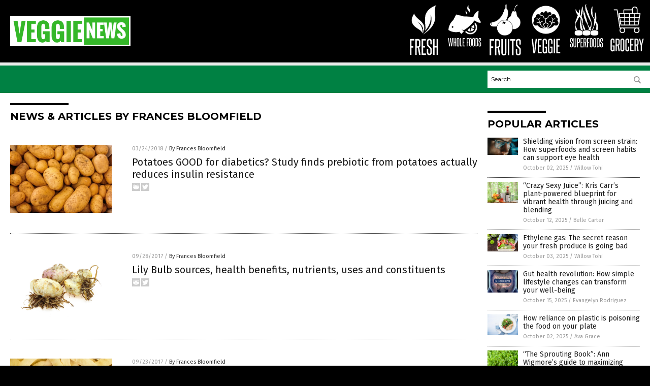

--- FILE ---
content_type: text/html
request_url: https://www.veggie.news/author/francesb/
body_size: 6827
content:

<!DOCTYPE html PUBLIC "-//W3C//DTD XHTML 1.0 Transitional//EN" "http://www.w3.org/TR/xhtml1/DTD/xhtml1-transitional.dtd">
<html xmlns="http://www.w3.org/1999/xhtml" dir="ltr" lang="en-US" xmlns:x2="http://www.w3.org/2002/06/xhtml2" xmlns:fb="http://www.facebook.com/2008/fbml">
<head><base href="/">
<title>Veggie News | Natural Health News &amp; Self-Reliance</title>

<meta name="title" content="Veggie News" />
<meta name="description" content="Veggie News | Natural Health News &amp; Self-Reliance">
<meta name="keywords" content="veggies, vegetables, nutrition, diet, superfoods, natural health, natural cures">
<meta name="news_keywords" content="veggies, vegetables, nutrition, diet, superfoods, natural health, natural cures">

<!-- ///////////////////////////////////////////////////////////////////////////// -->

<meta http-equiv="Content-Type" content="text/html; charset=UTF-8" />
<meta id="viewport" name="viewport" content="width=device-width, initial-scale=1.0, shrink-to-fit=yes" />
<meta property="og:title" content="Veggie News | Natural Health News &amp; Self-Reliance" />
<meta property="og:type" content="website" />
<meta property="og:url" content="https://www.veggie.news/author/francesb" />
<meta property="og:site_name" content="Veggie News" />
<meta property="og:description" content="Veggie News | Natural Health News &amp; Self-Reliance" />
<meta property="og:image" content="https://www.veggie.news/images/SocialImage.jpg"/>

<link href="wp-content/themes/NTTheme/images/Newstarget-fav.png" type="image/x-icon" rel="icon" />
<link href="wp-content/themes/NTTheme/images/Newstarget-fav.png" type="image/x-icon" rel="shortcut icon" />
<link href="wp-content/themes/NTTheme/images/apple-touch-icon.png" rel="apple-touch-icon" />
<link href="wp-content/themes/NTTheme/images/apple-touch-icon-76x76.png" rel="apple-touch-icon" sizes="76x76" />
<link href="wp-content/themes/NTTheme/images/apple-touch-icon-120x120.png" rel="apple-touch-icon" sizes="120x120" />
<link href="wp-content/themes/NTTheme/images/apple-touch-icon-152x152.png" rel="apple-touch-icon" sizes="152x152" />
<link href="wp-content/themes/NTTheme/images/apple-touch-icon-180x180.png" rel="apple-touch-icon" sizes="180x180" />
<link href="wp-content/themes/NTTheme/images/icon-hires.png" rel="icon" sizes="192x192" />

<meta http-equiv="Content-Type" content="text/html; charset=UTF-8" />
<meta id="viewport" name="viewport" content="width=device-width, initial-scale=1.0, shrink-to-fit=yes" />

<link href="https://fonts.googleapis.com/css?family=Montserrat:400,700,900|Roboto:400,700,900|Fira+Sans:400,700,900" rel="stylesheet">

<link href="wp-content/themes/NTTheme/css/News.css" rel="stylesheet" type="text/css" />

<script src="https://code.jquery.com/jquery-latest.js"></script>

<script src="wp-content/themes/NTTheme/js/BacktoTop.js"></script>
<!--<script src="wp-content/themes/NTTheme/js/DateCheck.js"></script>-->
<script src="wp-content/themes/NTTheme/js/PageLoad.js"></script>
<script src="wp-content/themes/NTTheme/js/Social.js"></script>
<script src="wp-content/themes/NTTheme/js/Sticky.js"></script>
<script src="wp-content/themes/NTTheme/js/Vimeo.js"></script>

<script src="Javascripts/Abigail.js"></script>

<script type='text/javascript' src='https://player.vimeo.com/api/player.js?ver=4.7.3'></script>

<script src="https://www.alternativenews.com/Javascripts/RecentHeadlines.js" charset="utf-8"></script>

<link rel="stylesheet" href="wp-content/themes/NTTheme/css/HerbsNews.css" id="custom-structure-override"/>

		<style type="text/css">
			.slide-excerpt { width: 50%; }
			.slide-excerpt { bottom: 0; }
			.slide-excerpt { right: 0; }
			.flexslider { max-width: 920px; max-height: 400px; }
			.slide-image { max-height: 400px; } 
		</style>
		<style type="text/css"> 
			@media only screen 
			and (min-device-width : 320px) 
			and (max-device-width : 480px) {
				.slide-excerpt { display: none !important; }
			}			 
		</style> <link rel='dns-prefetch' href='//ajax.googleapis.com' />
<link rel='dns-prefetch' href='//use.fontawesome.com' />
<link rel='dns-prefetch' href='//s.w.org' />
<link rel="canonical" href="author/francesb" />
<link rel='stylesheet' id='easy-facebook-likebox-plugin-styles-css'  href='wp-content/plugins/easy-facebook-likebox/public/assets/css/public.css?ver=4.3.0' type='text/css' media='all' />
<link rel='stylesheet' id='easy-facebook-likebox-popup-styles-css'  href='wp-content/plugins/easy-facebook-likebox/public/assets/popup/magnific-popup.css?ver=4.3.0' type='text/css' media='all' />
<link rel='stylesheet' id='sites_render-frontend-css'  href='wp-content/plugins/sites-render-plugin/assets/css/frontend.css?ver=1.0.0' type='text/css' media='all' />
<link rel='stylesheet' id='prefix-style-css'  href='wp-content/plugins/vps/style.css?ver=4.7.3' type='text/css' media='all' />
<link rel='stylesheet' id='scienceplugin-frontend-css'  href='wp-content/plugins/scienceplugin/assets/css/frontend.css?ver=1.0.0' type='text/css' media='all' />
<link rel='stylesheet' id='kamn-css-easy-twitter-feed-widget-css'  href='wp-content/plugins/easy-twitter-feed-widget/easy-twitter-feed-widget.css?ver=4.7.3' type='text/css' media='all' />
<link rel='stylesheet' id='screen-style-css'  href='wp-content/themes/genesis/css/screen.css?ver=1' type='text/css' media='all' />
<link rel='stylesheet' id='A2A_SHARE_SAVE-css'  href='wp-content/plugins/add-to-any/addtoany.min.css?ver=1.13' type='text/css' media='all' />
<link rel='stylesheet' id='slider_styles-css'  href='wp-content/plugins/genesis-responsive-slider/style.css?ver=0.9.2' type='text/css' media='all' />
<script type='text/javascript' src='https://ajax.googleapis.com/ajax/libs/jquery/1.11.3/jquery.min.js?ver=4.7.3'></script>
<script type='text/javascript' src='wp-content/plugins/add-to-any/addtoany.min.js?ver=1.0'></script>
<script type='text/javascript' src='wp-content/plugins/easy-facebook-likebox/public/assets/popup/jquery.magnific-popup.min.js?ver=4.3.0'></script>
<script type='text/javascript' src='wp-content/plugins/easy-facebook-likebox/public/assets/js/jquery.cookie.js?ver=4.3.0'></script>
<script type='text/javascript' src='wp-content/plugins/easy-facebook-likebox/public/assets/js/public.js?ver=4.3.0'></script>
<script type='text/javascript' src='wp-content/plugins/sites-render-plugin/assets/js/frontend.min.js?ver=1.0.0'></script>
<script type='text/javascript'>
/* <![CDATA[ */
var cssTarget = "img.";
/* ]]> */
</script>
<script type='text/javascript' src='wp-content/plugins/svg-support/js/min/svg-inline-min.js?ver=1.0.0'></script>
<script type='text/javascript' src='wp-content/plugins/scienceplugin/assets/js/frontend.min.js?ver=1.0.0'></script>
<script type='text/javascript' src='wp-content/themes/genesis/js/customscript.js?ver=1'></script>
<link rel='https://api.w.org/' href='wp-json/' />

<script type="text/javascript">
var a2a_config=a2a_config||{};a2a_config.callbacks=a2a_config.callbacks||[];a2a_config.templates=a2a_config.templates||{};
</script>
<script type="text/javascript" src="https://static.addtoany.com/menu/page.js" async="async"></script>
<script type="text/javascript">
var _gaq = _gaq || [];
_gaq.push(['_setAccount', '']);
_gaq.push(['_trackPageview']);
(function() {
var ga = document.createElement('script'); ga.type = 'text/javascript'; ga.async = true;
ga.src = ('https:' == document.location.protocol ? 'https://ssl' : 'http://www') + '.google-analytics.com/ga.js';
var s = document.getElementsByTagName('script')[0]; s.parentNode.insertBefore(ga, s);
})();
</script>
<!-- Piwik -->
<script type="text/javascript">
  var _paq = _paq || [];
  _paq.push(["setDomains", ["*.Veggie.news"]]);
  _paq.push(['trackPageView']);
  _paq.push(['enableLinkTracking']);
  (function() {
    var u="//analytics.distributednews.com/piwik/";
    _paq.push(['setTrackerUrl', u+'piwik.php']);
    _paq.push(['setSiteId', '147']);
    var d=document, g=d.createElement('script'), s=d.getElementsByTagName('script')[0];
    g.type='text/javascript'; g.async=true; g.defer=true; g.src=u+'piwik.js'; s.parentNode.insertBefore(g,s);
  })();
</script>
<noscript><p><img src="//analytics.distributednews.com/piwik/piwik.php?idsite=147" style="border:0;" alt="" /></p></noscript>
<!-- End Piwik Code --><link rel="Shortcut Icon" href="wp-content/plugins/genesis-favicon-uploader/favicons/favicon-162.ico" type="image/x-icon" />
<link rel="pingback" href="xmlrpc.php" />
<script src="https://www.veggie.news/Javascripts/SBA-WP-13.js"></script>
<!--[if lt IE 9]><script src="//html5shiv.googlecode.com/svn/trunk/html5.js"></script><![endif]-->
<style>/* main backgrounds */	
body {	
	background-image: url();
	background: #000000;    
}	
	
#mh-wrapper {	
	background-image: url();
}	
	
/* recent article list background */	
.widget-list li:hover, .sb-widget ul > .page_item:hover  {	
background: none !important;	
padding-left: 10px !important;	
}	
	
/* top header background */	
.header-sub {	
	background: #e0e0e0;
}	
	
/* light widget title sections */	
.widget-title {	
	background: #353a41;
}	
	
/* background of buttons and dark portion of widget titles */	
.widget-title span, input[type=submit], .ticker-title, .button span {	
	background: #040911;
}	
	
/* top menu elements when hovered */	
.main-nav li:hover {	
	background: #1e2c71;
}	
	
/* hyperlinks when hovered */	
a:hover {	
	color: #16445e;
}	
	
/* hyperlinks */	
.entry-content a {	
	color: #000000;
}	
	
/* read more */	
.more-link {	
	color: #521d1d;
}	
	
/* meta data font color */	
.entry-meta .entry-meta-author, .entry-meta a {	
	color: #000000;
}	
	
/* newsletter alignment */	
#newslettertitle {	
	text-align: right;
}	
	
/* all fonts formatting */	
	
/*.content-lead-title a, .entry-title a, .entry-content p, .content-lead-excerpt p, .entry-meta a, .entry-meta-date, .content-grid-title a, .rp-widget-item a, .page_item a, #subscribeemail-bottom, .ticker-item a {	
	color: #ffffff;
}*/	
	
/*------------------- standard fixes --------------------*/	
/*header top*/	
.header-top {	
	display: none;
}	
	
/*header ad*/	
#text-2 {	
	margin-top: 25px;
}	
	
/*make main picture fill its container*/	
div.content-lead-thumb a img {	
	height:auto;
  	width: 775px;
  	overflow-y: hidden;
}	
	
.entry-thumbnail img {
	height:auto;
  	width: 775px;
    overflow-y: hidden;
}	
	
/* footer */	
.mh-footer, .footer-bottom {	
	background: rgba(0, 0, 0, 0.001);
}	
	
.site-footer .wrap, .mh-footer > div:first-child {	
	display: none;
}	
	
.copyright-wrap {	
	text-align: center;
	color: #000000;
	margin: auto;
	float: none;
}	
	
.copyright {	
	text-align: center;
	margin: auto;
	font-size: 12px;
	color: #ffffff;
	background: #000000;
	width: 200px;
	border-radius: 10px;
}	
	
#mh-wrapper {	
	border-radius: 0px 0px 15px 15px;
}	
	</style>

</head>

<body>

<div class="Page">

<div class="Layer1"></div>
<div class="Layer2">

<!-- ///////////////////////////////////////////////////////////////////////////// -->

<!-- MASTHEAD -->

<div class="MastheadContainer">
<div class="Masthead">
<div class="ButtonMenu"></div>

<div class="Logo"><a href="/" itemprop="url" title="Frances Bloomfield">
<img border='0' src='wp-content/uploads/sites/162/2017/09/cropped-logo-green.png'></a></div>

<div class="Topics">
<div class="Icons">



<div class="Icon2" style="float:right">
 <div style="width:70px;border:0px solid red;">
  <center>
  <a href="http://www.grocery.news/" target="_blank" rel="nofollow"><img width="70px" style="" src="wp-content/themes/NTTheme/images/icon50_icon.png" /></a>
  </center>
 </div>
 <div style="align:center;width:70px;border:0px solid red">
  <center>
  <a href="Grocery.news.png" target="_blank" rel="nofollow"><img width="70px" src="wp-content/themes/NTTheme/images/icon50_text.svg" /></a>
  </center>
 </div>
</div>
<div class="Icon2" style="float:right">
 <div style="width:70px;border:0px solid red;">
  <center>
  <a href="http://www.superfoods.news/" target="_blank" rel="nofollow"><img width="70px" style="" src="wp-content/themes/NTTheme/images/icon65_icon.png" /></a>
  </center>
 </div>
 <div style="align:center;width:70px;border:0px solid red">
  <center>
  <a href="Superfoods.news.png" target="_blank" rel="nofollow"><img width="70px" src="wp-content/themes/NTTheme/images/icon65_text.svg" /></a>
  </center>
 </div>
</div>
<div class="Icon2" style="float:right">
 <div style="width:70px;border:0px solid red;">
  <center>
  <a href="https://www.veggie.news/" target="_blank" rel="nofollow"><img width="70px" style="" src="wp-content/themes/NTTheme/images/icon64_icon.png" /></a>
  </center>
 </div>
 <div style="align:center;width:70px;border:0px solid red">
  <center>
  <a href="Veggie.news.png" target="_blank" rel="nofollow"><img width="70px" src="wp-content/themes/NTTheme/images/icon64_text.svg" /></a>
  </center>
 </div>
</div>
<div class="Icon2" style="float:right">
 <div style="width:70px;border:0px solid red;">
  <center>
  <a href="http://www.fruits.news/" target="_blank" rel="nofollow"><img width="70px" style="" src="wp-content/themes/NTTheme/images/icon63_icon.png" /></a>
  </center>
 </div>
 <div style="align:center;width:70px;border:0px solid red">
  <center>
  <a href="Fruits.news.png" target="_blank" rel="nofollow"><img width="70px" src="wp-content/themes/NTTheme/images/icon63_text.svg" /></a>
  </center>
 </div>
</div>
<div class="Icon2" style="float:right">
 <div style="width:70px;border:0px solid red;">
  <center>
  <a href="http://www.wholefoods.news/" target="_blank" rel="nofollow"><img width="70px" style="" src="wp-content/themes/NTTheme/images/icon62_icon.png" /></a>
  </center>
 </div>
 <div style="align:center;width:70px;border:0px solid red">
  <center>
  <a href="WholeFoods.news.png" target="_blank" rel="nofollow"><img width="70px" src="wp-content/themes/NTTheme/images/icon62_text.svg" /></a>
  </center>
 </div>
</div>
<div class="Icon2" style="float:right">
 <div style="width:70px;border:0px solid red;">
  <center>
  <a href="http://www.fresh.news/" target="_blank" rel="nofollow"><img width="70px" style="" src="wp-content/themes/NTTheme/images/icon61_icon.png" /></a>
  </center>
 </div>
 <div style="align:center;width:70px;border:0px solid red">
  <center>
  <a href="Fresh.news.png" target="_blank" rel="nofollow"><img width="70px" src="wp-content/themes/NTTheme/images/icon61_text.svg" /></a>
  </center>
 </div>
</div>

</div>
</div>

<div class="ButtonTopics"></div>

</div>
</div>

<div class="UnderNavigationContainer">
</div>

<div class="NavigationContainer">
<div class="Navigation">
<div class="Menu">



</div>

<div class="Search">
<form name="GoodGopherSearch" id="GoodGopherSearch" method="GET" action="https://www.goodgopher.com/SearchResults.asp" target="_blank">

<div class="SearchBox">
<div><input type="text" value="Search" name="query" id="query"></div>
<div><input name="" type="image" src="wp-content/themes/NTTheme/images/Submit-Search.svg" title="Search"/></div>
</div>

<input type="hidden" name="pr" value="NT">
</form>
</div>
</div>
</div>

<!-- ///////////////////////////////////////////////////////////////////////////// -->

<div class="Container">
<div class="Index">

<div class="Index1">
<div class="Sticky1">
<div class="SectionHead">News &amp; Articles By Frances Bloomfield</div>


<div class="PostsAll">

<div class="Post">
<div class="Pic">
<a href="2018-03-24-potatoes-good-for-diabetics-study-finds-prebiotic-from-potatoes-actually-reduces-insulin-resistance.html"><img border="0" src="wp-content/uploads/sites/162/2017/03/potatoes-411975_960_720.jpg"></a>
</div>
<div class="Text">
<div class="Info"><span class="Date">03/24/2018</span> / <span class="Author"><a href="author/francesb">By Frances Bloomfield</a></span></div>
<div class="Title"><a href="2018-03-24-potatoes-good-for-diabetics-study-finds-prebiotic-from-potatoes-actually-reduces-insulin-resistance.html">Potatoes GOOD for diabetics? Study finds prebiotic from potatoes actually reduces insulin resistance</a></div>
<div class="Description"><a href="2018-03-24-potatoes-good-for-diabetics-study-finds-prebiotic-from-potatoes-actually-reduces-insulin-resistance.html">Diabetics and pre-diabetics are often told to avoid potatoes due to being relatively high on the glycemic index (GI). But, as a new study demonstrated, potatoes may actually be more beneficial than detrimental. MSPrebiotic, a natural, digestion-resistant starch made from potato (Solanum tuberosum) extract was found to have a positive impact on gut microbiota and [&hellip;]</a></div>
<div class="Social"></div>
</div>
</div>
<div class="Post">
<div class="Pic">
<a href="2017-09-28-lily-bulb-sources-health-benefits-nutrients-uses-and-constituents.html"><img border="0" src="wp-content/uploads/sites/162/2017/09/lily-bulb-1.jpg"></a>
</div>
<div class="Text">
<div class="Info"><span class="Date">09/28/2017</span> / <span class="Author"><a href="author/francesb">By Frances Bloomfield</a></span></div>
<div class="Title"><a href="2017-09-28-lily-bulb-sources-health-benefits-nutrients-uses-and-constituents.html">Lily Bulb sources, health benefits, nutrients, uses and constituents</a></div>
<div class="Description"><a href="2017-09-28-lily-bulb-sources-health-benefits-nutrients-uses-and-constituents.html">Lily bulbs are the fleshy, underground buds that act as the food reserve for lilies, which are herbaceous, flowering plants that are found and cultivated in numerous countries around the world. The bulbs of these plants are often used in herbal remedies, most notably in traditional Chinese medicine where they&#8217;re called “bai he”. In this [&hellip;]</a></div>
<div class="Social"></div>
</div>
</div>
<div class="Post">
<div class="Pic">
<a href="2017-09-23-mesquite-sources-health-benefits-nutrients-uses-and-constituents.html"><img border="0" src="wp-content/uploads/sites/162/2017/09/Mesquite.jpg"></a>
</div>
<div class="Text">
<div class="Info"><span class="Date">09/23/2017</span> / <span class="Author"><a href="author/francesb">By Frances Bloomfield</a></span></div>
<div class="Title"><a href="2017-09-23-mesquite-sources-health-benefits-nutrients-uses-and-constituents.html">Mesquite &#8211; sources, health benefits, nutrients, uses and constituents</a></div>
<div class="Description"><a href="2017-09-23-mesquite-sources-health-benefits-nutrients-uses-and-constituents.html">Mesquite, also known as Prosopis, is the common name for a genus of small leguminous trees native to the southwestern United States and Mexico. These shrubs were highly valued by Native Americans for their practical, medicinal, and culinary uses, particularly those residing in arid climates. Nearly all parts of the mesquite were utilized for a [&hellip;]</a></div>
<div class="Social"></div>
</div>
</div>
<div class="Post">
<div class="Pic">
<a href="2017-08-29-corn-silk-sources-health-benefits-nutrients-uses-and-constituents-at-naturalpedia-com.html"><img border="0" src="wp-content/uploads/sites/162/2017/08/Isolated-Corn-Vegetable-Husk.jpg"></a>
</div>
<div class="Text">
<div class="Info"><span class="Date">08/29/2017</span> / <span class="Author"><a href="author/francesb">By Frances Bloomfield</a></span></div>
<div class="Title"><a href="2017-08-29-corn-silk-sources-health-benefits-nutrients-uses-and-constituents-at-naturalpedia-com.html">Corn Silk &#8211; sources, health benefits, nutrients, uses and constituents at NaturalPedia.com</a></div>
<div class="Description"><a href="2017-08-29-corn-silk-sources-health-benefits-nutrients-uses-and-constituents-at-naturalpedia-com.html">Corn silk is the tuft of shiny, golden-green, threadlike fibers on ears of corn (Zea mays), the purpose of which is to aid in the process of reproduction. The corn silk that juts out of the husk catches pollen transports it to the cob in order to pollinate the corn kernels. For many people who regularly [&hellip;]</a></div>
<div class="Social"></div>
</div>
</div>
<div class="Post">
<div class="Pic">
<a href="2017-08-28-walnuts-found-to-satiate-appetite-and-give-you-a-feeling-of-fullness.html"><img border="0" src="wp-content/uploads/sites/162/2018/08/Walnuts-Nuts-Health-Snack-Food-Raw.jpg"></a>
</div>
<div class="Text">
<div class="Info"><span class="Date">08/28/2017</span> / <span class="Author"><a href="author/francesb">By Frances Bloomfield</a></span></div>
<div class="Title"><a href="2017-08-28-walnuts-found-to-satiate-appetite-and-give-you-a-feeling-of-fullness.html">Walnuts found to satiate appetite and give you a feeling of &#8220;fullness&#8221;</a></div>
<div class="Description"><a href="2017-08-28-walnuts-found-to-satiate-appetite-and-give-you-a-feeling-of-fullness.html">Walnuts are healthy snacks linked to a bevy of health benefits, and a recent study has found another one. Researchers from Beth Israel Deaconess Medical Center claim that eating walnuts can lead to reduced food cravings, as well as increased feelings of fullness. According to ScienceDaily.com, they found that the consumption of walnuts was associated [&hellip;]</a></div>
<div class="Social"></div>
</div>
</div>
<div class="Post">
<div class="Pic">
<a href="2017-08-21-food-propaganda-claims-chips-are-better-for-you-than-an-avocado.html"><img border="0" src="wp-content/uploads/sites/162/2018/08/chips.png"></a>
</div>
<div class="Text">
<div class="Info"><span class="Date">08/21/2017</span> / <span class="Author"><a href="author/francesb">By Frances Bloomfield</a></span></div>
<div class="Title"><a href="2017-08-21-food-propaganda-claims-chips-are-better-for-you-than-an-avocado.html">Mainstream media food propaganda claims CHIPS are better for you than an avocado</a></div>
<div class="Description"><a href="2017-08-21-food-propaganda-claims-chips-are-better-for-you-than-an-avocado.html">If there&#8217;s one nutrient that we need to consume on a daily basis, it&#8217;s protein. Not only does protein help us maintain and build up muscle mass, it curbs hunger and makes us less likely to snack in-between meals. Obtaining protein is commonly associated with meat consumption, but eating too much meat can have ill-effects [&hellip;]</a></div>
<div class="Social"></div>
</div>
</div>
<div class="Post">
<div class="Pic">
<a href="2017-08-15-baby-corn-sources-health-benefits-nutrients-uses-and-constituents-at-naturalpedia-com.html"><img border="0" src="wp-content/uploads/sites/162/2017/08/Baby-Corn-1.jpg"></a>
</div>
<div class="Text">
<div class="Info"><span class="Date">08/15/2017</span> / <span class="Author"><a href="author/francesb">By Frances Bloomfield</a></span></div>
<div class="Title"><a href="2017-08-15-baby-corn-sources-health-benefits-nutrients-uses-and-constituents-at-naturalpedia-com.html">Baby Corn &#8211; sources, health benefits, nutrients, uses and constituents at NaturalPedia.com</a></div>
<div class="Description"><a href="2017-08-15-baby-corn-sources-health-benefits-nutrients-uses-and-constituents-at-naturalpedia-com.html">Baby corn, also known as cornlettes, is immature ear of corn picked before it has fully matured. This cereal grain is a common sight in Asian cuisine due to it being used in stir fries and noodle dishes, but has worked it way westwards. Unlike mature corn which is a starchy, carbohydrate-heavy vegetable, the nutritional [&hellip;]</a></div>
<div class="Social"></div>
</div>
</div>
<div class="Post">
<div class="Pic">
<a href="2017-08-03-chinese-cabbage-sources-health-benefits-nutrients-uses-and-constituents-at-naturalpedia-com.html"><img border="0" src="wp-content/uploads/sites/162/2017/08/Chinese-Cabbage-1.jpg"></a>
</div>
<div class="Text">
<div class="Info"><span class="Date">08/03/2017</span> / <span class="Author"><a href="author/francesb">By Frances Bloomfield</a></span></div>
<div class="Title"><a href="2017-08-03-chinese-cabbage-sources-health-benefits-nutrients-uses-and-constituents-at-naturalpedia-com.html">Chinese Cabbage &#8211; sources, health benefits, nutrients, uses and constituents at NaturalPedia.com</a></div>
<div class="Description"><a href="2017-08-03-chinese-cabbage-sources-health-benefits-nutrients-uses-and-constituents-at-naturalpedia-com.html">Chinese cabbage (Brassica rapa subsp. Chinensis), also known as bok choy or pak choi, is a green leafy vegetable native to China, where it has been cultivated for thousands of years. This winter-hardy vegetable is highly popular in China and Southeast Asia, particularly in Vietnam and the Philippines. Chinese cabbage has captured the attention of [&hellip;]</a></div>
<div class="Social"></div>
</div>
</div>
<div class="Post">
<div class="Pic">
<a href="2017-07-29-winter-squash-sources-health-benefits-nutrients-uses-and-constituents-at-naturalpedia-com.html"><img border="0" src="wp-content/uploads/sites/162/2017/02/Butternut-Squash.jpg"></a>
</div>
<div class="Text">
<div class="Info"><span class="Date">07/29/2017</span> / <span class="Author"><a href="author/francesb">By Frances Bloomfield</a></span></div>
<div class="Title"><a href="2017-07-29-winter-squash-sources-health-benefits-nutrients-uses-and-constituents-at-naturalpedia-com.html">Winter Squash &#8211; sources, health benefits, nutrients, uses and constituents at NaturalPedia.com</a></div>
<div class="Description"><a href="2017-07-29-winter-squash-sources-health-benefits-nutrients-uses-and-constituents-at-naturalpedia-com.html">Winter squashes are warm-season squash species that are harvested and eaten when the fruit and seeds have matured. The most popular varieties of winter squash are acorn squash, butternut squash, delicata squash, pumpkin, kabocha squash, and spaghetti squash. Winter squashes are among the oldest crops in the world, having been cultivated and consumed by the peoples [&hellip;]</a></div>
<div class="Social"></div>
</div>
</div>
<div class="Post">
<div class="Pic">
<a href="2017-07-29-moth-beans-sources-health-benefits-nutrients-uses-and-constituents-at-naturalpedia-com.html"><img border="0" src="wp-content/uploads/sites/162/2017/07/Moth-Beans-1.jpg"></a>
</div>
<div class="Text">
<div class="Info"><span class="Date">07/29/2017</span> / <span class="Author"><a href="author/francesb">By Frances Bloomfield</a></span></div>
<div class="Title"><a href="2017-07-29-moth-beans-sources-health-benefits-nutrients-uses-and-constituents-at-naturalpedia-com.html">Moth Beans &#8211; sources, health benefits, nutrients, uses and constituents at NaturalPedia.com</a></div>
<div class="Description"><a href="2017-07-29-moth-beans-sources-health-benefits-nutrients-uses-and-constituents-at-naturalpedia-com.html">The moth bean (Vigna acontifolia) is an herbaceous creeping plant native to India and Pakistan. These drought-resistant legumes are grown for human consumption and for fodder, especially since moth beans can thrive in a variety of soils. In fact, people from the arid northern Indian state of Rajasthan depend on moth beans as one of [&hellip;]</a></div>
<div class="Social"></div>
</div>
</div>

</div>

<div class="PageNav">
<div>
<a href="/">&laquo; Return Home</a></div>
<div>1 of 5</div>
<div>
<a href="author/francesb/page/2" >Next Page &raquo;</a></div>
</div>

</div>
</div>

<!-- ========================= -->

<div class="Index2">
<div class="Sticky2">

<div id="pp_widget-4" class="widget widget_pp_widget"><h2><div class="SectionHead">Popular Articles</div></h2>
    <div class="PostsSmall"></div>

    <script src="https://alternativenews.com/wppopulararticles/data/veggie.news.js"></script>
</div></div>
</div>

<!-- ========================= -->

<!-- ========================= -->
</div>
</div>

<!-- ///////////////////////////////////////////////////////////////////////////// -->

<!-- FOOTER -->

<div class="FooterContainer">
<div class="Footer">
<p><b>COPYRIGHT &copy; 2017 VEGGIE NEWS</b></p><p><a href="privacypolicy.html">Privacy Policy</a></p>
</div>
</div>

</div>

</div>

<script data-cfasync="false" src="/cdn-cgi/scripts/ddc5a536/cloudflare-static/email-decode.min.js"></script><script defer src="https://static.cloudflareinsights.com/beacon.min.js/vcd15cbe7772f49c399c6a5babf22c1241717689176015" integrity="sha512-ZpsOmlRQV6y907TI0dKBHq9Md29nnaEIPlkf84rnaERnq6zvWvPUqr2ft8M1aS28oN72PdrCzSjY4U6VaAw1EQ==" data-cf-beacon='{"version":"2024.11.0","token":"c3ec82f803a3496aad0cc9a167926e1c","r":1,"server_timing":{"name":{"cfCacheStatus":true,"cfEdge":true,"cfExtPri":true,"cfL4":true,"cfOrigin":true,"cfSpeedBrain":true},"location_startswith":null}}' crossorigin="anonymous"></script>
</body>
</html>

--- FILE ---
content_type: text/xml
request_url: https://www.veggie.news/xml/MR-3-Nov.xml
body_size: 90
content:
<?xml version="1.0" encoding="utf-8" ?>
<items>

<item sponsor="Organic Rooibos Powder" start="10/5/2017" expire="" percent="" nofollow="">
<image>Organic-Rooibos-Powder-MR.jpg</image>
<url><![CDATA[SBA-967.html]]></url>
<keywords>Rooibos</keywords>
<alt></alt>
</item>

<item sponsor="Essential Oils Gift Set - 2017" start="10/3/2017" expire="" percent="" nofollow="">
<image>Essential-Oils-Gift-Set-2017-MR.jpg</image>
<url><![CDATA[SBA-961.html]]></url>
<keywords>Essential Oils</keywords>
<alt></alt>
</item>

<item sponsor="Grow Your Own Food - Box Vault Tower" start="9/6/2017" expire="" percent="" nofollow="">
<image>Grow-Your-Own-Food-Box-Vault-Tower-MR.jpg</image>
<url><![CDATA[SBA-907.html]]></url>
<keywords></keywords>
<alt></alt>
</item>

<item sponsor="Preparedness Solutions - Nuclear Threat" start="8/10/2017" expire="" percent="" nofollow="">
<image>Preparedness-Solutions-Nuclear-Threat-MR.jpg</image>
<url><![CDATA[SBA-867.html]]></url>
<keywords>Nuclear, Iodine</keywords>
<alt></alt>
</item>

<item sponsor="Nascent Iodine - Benefits" start="5/10/2017" expire="" percent="" nofollow="">
<image>Nascent-Iodine-Benefits-MR.jpg</image>
<url><![CDATA[SBA-707.html]]></url>
<keywords>Nascent, Iodine</keywords>
<alt></alt>
</item>

</items>


--- FILE ---
content_type: image/svg+xml
request_url: https://www.veggie.news/wp-content/themes/NTTheme/images/icon63_text.svg
body_size: 435
content:
<svg xmlns="http://www.w3.org/2000/svg" width="34.42" height="19.33" viewBox="0 0 34.42 19.33"><defs><style>.cls-1{fill:#fff;}</style></defs><title>Fruits-Text</title><g id="Layer_2" data-name="Layer 2"><path class="cls-1" d="M2.12,17.44V1.9H6.33V3.35H3.56V8.88H5.47v1.44H3.56v7.12Z"/><path class="cls-1" d="M10.87,17.44c-.17-1.22-.34-2.41-.51-3.56s-.38-2.32-.59-3.51a.52.52,0,0,1-.17,0H8.66v7.05H7.22V1.9H9.58a2.87,2.87,0,0,1,2,.63,2.87,2.87,0,0,1,.67,2.16v3.1a2.31,2.31,0,0,1-1.15,2.28c.25,1.26.48,2.5.7,3.71s.41,2.44.6,3.66Zm0-12.56a2.06,2.06,0,0,0-.25-1.19,1.17,1.17,0,0,0-1-.34H8.66V9.09H9.6a1.2,1.2,0,0,0,.94-.31,1.41,1.41,0,0,0,.29-1Z"/><path class="cls-1" d="M16.85,1.9h1.43V15c0,1.76-.81,2.65-2.43,2.65s-2.44-.89-2.44-2.65V1.9h1.44V15c0,.82.33,1.23,1,1.23s1-.41,1-1.23Z"/><path class="cls-1" d="M19.66,17.44V1.9H21.1V17.44Z"/><path class="cls-1" d="M23.78,17.44V3.35H22V1.9h4.89V3.35H25.19V17.44Z"/><path class="cls-1" d="M30.86,12.83c0-.24,0-.44,0-.59a1.41,1.41,0,0,0-.08-.39.81.81,0,0,0-.15-.31c-.06-.1-.14-.2-.22-.32s-.38-.43-.57-.63-.38-.39-.59-.58l-.61-.63c-.21-.22-.42-.47-.65-.74a1.73,1.73,0,0,1-.44-.9,7.2,7.2,0,0,1-.07-1.12V4.3c0-1.72.81-2.57,2.42-2.57a2.29,2.29,0,0,1,1.83.63,3,3,0,0,1,.53,1.94V7.13H30.9V4.48a2,2,0,0,0-.2-.94.82.82,0,0,0-.79-.36c-.66,0-1,.37-1,1.12V6.6a3,3,0,0,0,.07.72,1.62,1.62,0,0,0,.27.49,11,11,0,0,0,1.16,1.26,13.47,13.47,0,0,1,1.2,1.27,2.16,2.16,0,0,1,.34.49,2.25,2.25,0,0,1,.21.53,3,3,0,0,1,.1.64q0,.36,0,.81V15a2.87,2.87,0,0,1-.55,1.9,2.33,2.33,0,0,1-1.86.67A2.31,2.31,0,0,1,28,16.94a2.77,2.77,0,0,1-.58-1.9V11.73h1.38v3.1a1.9,1.9,0,0,0,.22,1,.82.82,0,0,0,.78.38,1,1,0,0,0,.78-.29,1.34,1.34,0,0,0,.24-.86Z"/></g></svg>

--- FILE ---
content_type: image/svg+xml
request_url: https://www.veggie.news/wp-content/themes/NTTheme/images/icon64_text.svg
body_size: 254
content:
<svg xmlns="http://www.w3.org/2000/svg" width="39.08" height="19.33" viewBox="0 0 39.08 19.33"><defs><style>.cls-1{fill:#fff;}</style></defs><title>Veggie-Text</title><g id="Layer_2" data-name="Layer 2"><path class="cls-1" d="M5.76,17.44,3.83,1.9H5.32c.08.64.17,1.37.26,2.2s.19,1.68.28,2.56l.3,2.66c.1.88.19,1.7.27,2.45l.21,2c.05.57.1,1,.12,1.21,0-.25.07-.66.13-1.22s.14-1.21.22-2,.18-1.57.28-2.45.22-1.77.32-2.66S7.92,4.92,8,4.1s.19-1.56.28-2.2H9.74l-2,15.54Z"/><path class="cls-1" d="M10.69,17.44V1.9H14.8V3.35H12.12V8.81H14v1.43H12.12V16H14.9v1.42Z"/><path class="cls-1" d="M20.56,17.53l-.47-.85a1.51,1.51,0,0,1-.74.69,2.66,2.66,0,0,1-1.15.24,3,3,0,0,1-.93-.14,1.65,1.65,0,0,1-.74-.44,2.13,2.13,0,0,1-.49-.82A3.8,3.8,0,0,1,15.86,15V4.39a2.89,2.89,0,0,1,.6-2,2.35,2.35,0,0,1,1.86-.68,2.17,2.17,0,0,1,1.8.68,3.05,3.05,0,0,1,.55,2V7.13H19.39V4.39a1.45,1.45,0,0,0-.24-.91,1,1,0,0,0-.83-.3,1,1,0,0,0-.79.3,1.46,1.46,0,0,0-.23.91V15a1.32,1.32,0,0,0,.28.92.92.92,0,0,0,.72.31q1,0,1.11-1.11V11.55H18.22V10.19h2.57v7.34Z"/><path class="cls-1" d="M26.64,17.53l-.47-.85a1.51,1.51,0,0,1-.74.69,2.66,2.66,0,0,1-1.15.24,3,3,0,0,1-.93-.14,1.65,1.65,0,0,1-.74-.44,2.13,2.13,0,0,1-.49-.82A3.8,3.8,0,0,1,21.94,15V4.39a2.89,2.89,0,0,1,.6-2,2.34,2.34,0,0,1,1.85-.68,2.19,2.19,0,0,1,1.81.68,3.05,3.05,0,0,1,.55,2V7.13H25.47V4.39a1.39,1.39,0,0,0-.25-.91,1,1,0,0,0-.83-.3.94.94,0,0,0-.78.3,1.45,1.45,0,0,0-.24.91V15a1.32,1.32,0,0,0,.29.92.92.92,0,0,0,.71.31c.68,0,1.06-.37,1.12-1.11V11.55H24.3V10.19h2.57v7.34Z"/><path class="cls-1" d="M28.17,17.44V1.9H29.6V17.44Z"/><path class="cls-1" d="M31,17.44V1.9h4.11V3.35H32.47V8.81h1.89v1.43H32.47V16h2.78v1.42Z"/></g></svg>

--- FILE ---
content_type: image/svg+xml
request_url: https://www.veggie.news/wp-content/themes/NTTheme/images/icon65_text.svg
body_size: 778
content:
<svg xmlns="http://www.w3.org/2000/svg" width="62.42" height="19.33" viewBox="0 0 62.42 19.33"><defs><style>.cls-1{fill:#fff;}</style></defs><title>SuperFood-Text</title><g id="Layer_2" data-name="Layer 2"><path class="cls-1" d="M5.74,12.83c0-.24,0-.44,0-.59a2,2,0,0,0-.07-.39,1,1,0,0,0-.16-.31,3.74,3.74,0,0,0-.22-.32q-.28-.33-.57-.63c-.19-.19-.38-.39-.58-.58s-.41-.41-.62-.63-.42-.47-.65-.74a1.73,1.73,0,0,1-.44-.9,7.2,7.2,0,0,1-.07-1.12V4.3c0-1.72.81-2.57,2.42-2.57a2.27,2.27,0,0,1,1.83.63A3,3,0,0,1,7.12,4.3V7.13H5.78V4.48a2,2,0,0,0-.2-.94.8.8,0,0,0-.78-.36c-.67,0-1,.37-1,1.12V6.6a3.08,3.08,0,0,0,.06.72,1.68,1.68,0,0,0,.28.49A9.47,9.47,0,0,0,5.3,9.07a14.86,14.86,0,0,1,1.19,1.27,2.16,2.16,0,0,1,.34.49,2.25,2.25,0,0,1,.21.53,3.69,3.69,0,0,1,.11.64c0,.24,0,.51,0,.81V15a2.87,2.87,0,0,1-.55,1.9,2.28,2.28,0,0,1-1.86.67,2.28,2.28,0,0,1-1.84-.67A2.77,2.77,0,0,1,2.34,15V11.73H3.72v3.1a1.9,1.9,0,0,0,.22,1,.82.82,0,0,0,.78.38.94.94,0,0,0,.78-.29A1.34,1.34,0,0,0,5.74,15Z"/><path class="cls-1" d="M11.76,1.9H13.2V15c0,1.76-.81,2.65-2.44,2.65S8.33,16.72,8.33,15V1.9H9.76V15c0,.82.33,1.23,1,1.23s1-.41,1-1.23Z"/><path class="cls-1" d="M14.54,17.44V1.9H17a2.67,2.67,0,0,1,2,.67,3,3,0,0,1,.66,2.14V7.26A3,3,0,0,1,19,9.39a2.66,2.66,0,0,1-2,.66H16v7.39ZM18.2,4.71a1.56,1.56,0,0,0-.28-1,1.22,1.22,0,0,0-1-.33H16V8.66h1a1.23,1.23,0,0,0,.93-.32,1.5,1.5,0,0,0,.3-1Z"/><path class="cls-1" d="M20.62,17.44V1.9h4.11V3.35H22.05V8.81h1.89v1.43H22.05V16h2.78v1.42Z"/><path class="cls-1" d="M29.55,17.44c-.17-1.22-.34-2.41-.51-3.56s-.38-2.32-.59-3.51a.52.52,0,0,1-.17,0h-.94v7.05H25.9V1.9h2.36a2.85,2.85,0,0,1,2,.63A2.87,2.87,0,0,1,31,4.69v3.1a2.31,2.31,0,0,1-1.15,2.28c.25,1.26.48,2.5.7,3.71s.41,2.44.6,3.66Zm0-12.56a2.06,2.06,0,0,0-.25-1.19c-.16-.23-.49-.34-1-.34h-.92V9.09h.94a1.23,1.23,0,0,0,.95-.31,1.46,1.46,0,0,0,.28-1Z"/><path class="cls-1" d="M32.15,17.44V1.9h4.21V3.35H33.59V8.88h1.9v1.44h-1.9v7.12Z"/><path class="cls-1" d="M37,4.37c0-1.76.81-2.64,2.44-2.64s2.45.88,2.45,2.64V15c0,1.76-.82,2.65-2.45,2.65S37,16.72,37,15Zm3.46,0c0-.79-.34-1.19-1-1.19s-1,.4-1,1.19V15c0,.82.33,1.23,1,1.23s1-.41,1-1.23Z"/><path class="cls-1" d="M43.1,4.37c0-1.76.81-2.64,2.44-2.64S48,2.61,48,4.37V15c0,1.76-.82,2.65-2.45,2.65S43.1,16.72,43.1,15Zm3.46,0c0-.79-.34-1.19-1-1.19s-1,.4-1,1.19V15c0,.82.33,1.23,1,1.23s1-.41,1-1.23Z"/><path class="cls-1" d="M49.28,17.44V1.9h2.41a2.27,2.27,0,0,1,1.85.71,2.87,2.87,0,0,1,.61,1.95V14.79c0,1.76-.82,2.65-2.46,2.65ZM52.71,4.58a1.45,1.45,0,0,0-.25-.91.94.94,0,0,0-.77-.32h-1V16h1q1,0,1-1.23Z"/><path class="cls-1" d="M58.64,12.83c0-.24,0-.44,0-.59a2,2,0,0,0-.07-.39,1.28,1.28,0,0,0-.15-.31l-.23-.32-.57-.63L57,10l-.62-.63-.65-.74a1.73,1.73,0,0,1-.44-.9,7.2,7.2,0,0,1-.07-1.12V4.3c0-1.72.81-2.57,2.42-2.57a2.27,2.27,0,0,1,1.83.63A3,3,0,0,1,60,4.3V7.13H58.68V4.48a2,2,0,0,0-.2-.94.8.8,0,0,0-.78-.36c-.67,0-1,.37-1,1.12V6.6a3.08,3.08,0,0,0,.06.72,1.68,1.68,0,0,0,.28.49A9.47,9.47,0,0,0,58.2,9.07a16.66,16.66,0,0,1,1.2,1.27,3.08,3.08,0,0,1,.34.49,2.77,2.77,0,0,1,.2.53,3.69,3.69,0,0,1,.11.64q0,.36,0,.81V15a2.87,2.87,0,0,1-.56,1.9,2.89,2.89,0,0,1-3.7,0,2.77,2.77,0,0,1-.58-1.9V11.73h1.38v3.1a1.9,1.9,0,0,0,.22,1,.82.82,0,0,0,.78.38.94.94,0,0,0,.78-.29,1.34,1.34,0,0,0,.24-.86Z"/></g></svg>

--- FILE ---
content_type: application/javascript
request_url: https://alternativenews.com/wppopulararticles/data/veggie.news.js
body_size: 2349
content:
 
 (function($) {     $(document).ready(function() { 	htmlres = "" ;  if (typeof populararticles == "undefined")  {   populararticles = 10;  } if ( populararticles >= 1 ) 
 { 
  htmlres = htmlres + ' <div class="Post"> ';
  htmlres = htmlres + ' <div class="Pic"> ';
  htmlres = htmlres + ' <a href="//www.veggie.news/2025-10-02-how-superfoods-screen-habits-support-eye-health.html"><img border="0" src="//www.veggie.news/wp-content/uploads/sites/162/2025/10/Computer-Vision-Eyes-Blue-Light-Code.jpg"></a> ';
  htmlres = htmlres + ' </div> ';
  htmlres = htmlres + ' <div class="Text"> ';
  htmlres = htmlres + ' <div class="Title"><a href="//www.veggie.news/2025-10-02-how-superfoods-screen-habits-support-eye-health.html">Shielding vision from screen strain: How superfoods and screen habits can support eye health</a></div> ';
  htmlres = htmlres + ' <div class="Info"><span class="Date">October 02, 2025</span> / <span class="Author"><a href="//www.veggie.news/author/willowt">Willow Tohi</a></span></div> ';
  htmlres = htmlres + ' </div> ';
  htmlres = htmlres + ' </div> ';
 } if ( populararticles >= 2 ) 
 { 
  htmlres = htmlres + ' <div class="Post"> ';
  htmlres = htmlres + ' <div class="Pic"> ';
  htmlres = htmlres + ' <a href="//www.veggie.news/2025-10-12-plant-powered-blueprint-vibrant-health-juicing-blending.html"><img border="0" src="//www.veggie.news/wp-content/uploads/sites/162/2025/10/Blender-Juicer-Fruits-Vegetables-Drink-Smoothie.jpg"></a> ';
  htmlres = htmlres + ' </div> ';
  htmlres = htmlres + ' <div class="Text"> ';
  htmlres = htmlres + ' <div class="Title"><a href="//www.veggie.news/2025-10-12-plant-powered-blueprint-vibrant-health-juicing-blending.html">&#8220;Crazy Sexy Juice&#8221;: Kris Carr&#8217;s plant-powered blueprint for vibrant health through juicing and blending</a></div> ';
  htmlres = htmlres + ' <div class="Info"><span class="Date">October 12, 2025</span> / <span class="Author"><a href="//www.veggie.news/author/bellecarter">Belle Carter</a></span></div> ';
  htmlres = htmlres + ' </div> ';
  htmlres = htmlres + ' </div> ';
 } if ( populararticles >= 3 ) 
 { 
  htmlres = htmlres + ' <div class="Post"> ';
  htmlres = htmlres + ' <div class="Pic"> ';
  htmlres = htmlres + ' <a href="//www.veggie.news/2025-10-03-the-reason-your-fresh-produce-is-going-bad.html"><img border="0" src="//www.veggie.news/wp-content/uploads/sites/162/2025/10/Farmer-Gardener-Harvest-Crops-Vegetables-Soil.jpg"></a> ';
  htmlres = htmlres + ' </div> ';
  htmlres = htmlres + ' <div class="Text"> ';
  htmlres = htmlres + ' <div class="Title"><a href="//www.veggie.news/2025-10-03-the-reason-your-fresh-produce-is-going-bad.html">Ethylene gas: The secret reason your fresh produce is going bad</a></div> ';
  htmlres = htmlres + ' <div class="Info"><span class="Date">October 03, 2025</span> / <span class="Author"><a href="//www.veggie.news/author/willowt">Willow Tohi</a></span></div> ';
  htmlres = htmlres + ' </div> ';
  htmlres = htmlres + ' </div> ';
 } if ( populararticles >= 4 ) 
 { 
  htmlres = htmlres + ' <div class="Post"> ';
  htmlres = htmlres + ' <div class="Pic"> ';
  htmlres = htmlres + ' <a href="//www.veggie.news/2025-10-15-gut-health-revolution-lifestyle-changes-transform-well-being.html"><img border="0" src="//www.veggie.news/wp-content/uploads/sites/162/2025/10/Gut-bacteria-gut-flora-microbiome-1.jpeg"></a> ';
  htmlres = htmlres + ' </div> ';
  htmlres = htmlres + ' <div class="Text"> ';
  htmlres = htmlres + ' <div class="Title"><a href="//www.veggie.news/2025-10-15-gut-health-revolution-lifestyle-changes-transform-well-being.html">Gut health revolution: How simple lifestyle changes can transform your well-being</a></div> ';
  htmlres = htmlres + ' <div class="Info"><span class="Date">October 15, 2025</span> / <span class="Author"><a href="//www.veggie.news/author/dominguez">Evangelyn Rodriguez</a></span></div> ';
  htmlres = htmlres + ' </div> ';
  htmlres = htmlres + ' </div> ';
 } if ( populararticles >= 5 ) 
 { 
  htmlres = htmlres + ' <div class="Post"> ';
  htmlres = htmlres + ' <div class="Pic"> ';
  htmlres = htmlres + ' <a href="//www.veggie.news/2025-10-02-reliance-on-plastic-poisoning-food-on-plate.html"><img border="0" src="//www.veggie.news/wp-content/uploads/sites/162/2025/10/Food-Healthy-Plate-Top-View-Meal-Health.jpg"></a> ';
  htmlres = htmlres + ' </div> ';
  htmlres = htmlres + ' <div class="Text"> ';
  htmlres = htmlres + ' <div class="Title"><a href="//www.veggie.news/2025-10-02-reliance-on-plastic-poisoning-food-on-plate.html">How reliance on plastic is poisoning the food on your plate</a></div> ';
  htmlres = htmlres + ' <div class="Info"><span class="Date">October 02, 2025</span> / <span class="Author"><a href="//www.veggie.news/author/avagrace">Ava Grace</a></span></div> ';
  htmlres = htmlres + ' </div> ';
  htmlres = htmlres + ' </div> ';
 } if ( populararticles >= 6 ) 
 { 
  htmlres = htmlres + ' <div class="Post"> ';
  htmlres = htmlres + ' <div class="Pic"> ';
  htmlres = htmlres + ' <a href="//www.veggie.news/2025-10-19-the-sprouting-book-by-ann-wigmore.html"><img border="0" src="//www.veggie.news/wp-content/uploads/sites/162/2025/10/Broccoli-Herbs-Sprouts-Micro-Garden-Basil-Cooking.jpg"></a> ';
  htmlres = htmlres + ' </div> ';
  htmlres = htmlres + ' <div class="Text"> ';
  htmlres = htmlres + ' <div class="Title"><a href="//www.veggie.news/2025-10-19-the-sprouting-book-by-ann-wigmore.html">&#8220;The Sprouting Book&#8221;: Ann Wigmore&#8217;s guide to maximizing health through nature&#8217;s living superfood</a></div> ';
  htmlres = htmlres + ' <div class="Info"><span class="Date">October 19, 2025</span> / <span class="Author"><a href="//www.veggie.news/author/bellecarter">Belle Carter</a></span></div> ';
  htmlres = htmlres + ' </div> ';
  htmlres = htmlres + ' </div> ';
 } if ( populararticles >= 7 ) 
 { 
  htmlres = htmlres + ' <div class="Post"> ';
  htmlres = htmlres + ' <div class="Pic"> ';
  htmlres = htmlres + ' <a href="//www.veggie.news/2025-10-19-potassium-levels-cut-arrhythmia-risk-icd-patients.html"><img border="0" src="//www.veggie.news/wp-content/uploads/sites/162/2025/10/Pacemaker-Heart-3D-Rendering-Aids-Apparatus-Arrhythmia.jpg"></a> ';
  htmlres = htmlres + ' </div> ';
  htmlres = htmlres + ' <div class="Text"> ';
  htmlres = htmlres + ' <div class="Title"><a href="//www.veggie.news/2025-10-19-potassium-levels-cut-arrhythmia-risk-icd-patients.html">High-normal potassium levels cut arrhythmia risk by 24% in ICD patients: POTCAST trial shows promise</a></div> ';
  htmlres = htmlres + ' <div class="Info"><span class="Date">October 19, 2025</span> / <span class="Author"><a href="//www.veggie.news/author/patricklewis">Patrick Lewis</a></span></div> ';
  htmlres = htmlres + ' </div> ';
  htmlres = htmlres + ' </div> ';
 } if ( populararticles >= 8 ) 
 { 
  htmlres = htmlres + ' <div class="Post"> ';
  htmlres = htmlres + ' <div class="Pic"> ';
  htmlres = htmlres + ' <a href="//www.veggie.news/2025-10-01-the-healthy-kitchen-andrew-weil-rosie-daley.html"><img border="0" src="//www.veggie.news/wp-content/uploads/sites/162/2025/10/Veggies-Vegetables-Nutrition-Healthy-Diet-Greens.jpg"></a> ';
  htmlres = htmlres + ' </div> ';
  htmlres = htmlres + ' <div class="Text"> ';
  htmlres = htmlres + ' <div class="Title"><a href="//www.veggie.news/2025-10-01-the-healthy-kitchen-andrew-weil-rosie-daley.html">&#8220;The Healthy Kitchen&#8221; redefines the relationship between food and wellbeing</a></div> ';
  htmlres = htmlres + ' <div class="Info"><span class="Date">October 01, 2025</span> / <span class="Author"><a href="//www.veggie.news/author/kevinhughes">Kevin Hughes</a></span></div> ';
  htmlres = htmlres + ' </div> ';
  htmlres = htmlres + ' </div> ';
 } if ( populararticles >= 9 ) 
 { 
  htmlres = htmlres + ' <div class="Post"> ';
  htmlres = htmlres + ' <div class="Pic"> ';
  htmlres = htmlres + ' <a href="//www.veggie.news/2025-10-18-eat-lancets-planetary-health-diet-stirs-old-debates.html"><img border="0" src="//www.veggie.news/wp-content/uploads/sites/162/2025/10/Veggies-Vegetables-Nutrition-Healthy-Diet-Greens.jpg"></a> ';
  htmlres = htmlres + ' </div> ';
  htmlres = htmlres + ' <div class="Text"> ';
  htmlres = htmlres + ' <div class="Title"><a href="//www.veggie.news/2025-10-18-eat-lancets-planetary-health-diet-stirs-old-debates.html">The global dinner plate: A new prescription for health stirs old debates</a></div> ';
  htmlres = htmlres + ' <div class="Info"><span class="Date">October 18, 2025</span> / <span class="Author"><a href="//www.veggie.news/author/avagrace">Ava Grace</a></span></div> ';
  htmlres = htmlres + ' </div> ';
  htmlres = htmlres + ' </div> ';
 } if ( populararticles >= 10 ) 
 { 
  htmlres = htmlres + ' <div class="Post"> ';
  htmlres = htmlres + ' <div class="Pic"> ';
  htmlres = htmlres + ' <a href="//www.veggie.news/2025-10-05-natural-health-solutions-health-ranger-mike-adams.html"><img border="0" src="//www.veggie.news/wp-content/uploads/sites/162/2025/10/ancient-and-modern-health-techniques-1.jpg"></a> ';
  htmlres = htmlres + ' </div> ';
  htmlres = htmlres + ' <div class="Text"> ';
  htmlres = htmlres + ' <div class="Title"><a href="//www.veggie.news/2025-10-05-natural-health-solutions-health-ranger-mike-adams.html">A call to reclaim your health: &#8220;Natural Health Solutions&#8221; by the Health Ranger Mike Adams</a></div> ';
  htmlres = htmlres + ' <div class="Info"><span class="Date">October 05, 2025</span> / <span class="Author"><a href="//www.veggie.news/author/kevinhughes">Kevin Hughes</a></span></div> ';
  htmlres = htmlres + ' </div> ';
  htmlres = htmlres + ' </div> ';
 } if ( populararticles >= 11 ) 
 { 
  htmlres = htmlres + ' <div class="Post"> ';
  htmlres = htmlres + ' <div class="Pic"> ';
  htmlres = htmlres + ' <a href="//www.veggie.news/2025-10-14-participants-recruited-to-eat-gene-edited-tomatoes-controversial-new-study.html"><img border="0" src="//www.veggie.news/wp-content/uploads/sites/162/2025/10/Vitamins-With-Label.jpg"></a> ';
  htmlres = htmlres + ' </div> ';
  htmlres = htmlres + ' <div class="Text"> ';
  htmlres = htmlres + ' <div class="Title"><a href="//www.veggie.news/2025-10-14-participants-recruited-to-eat-gene-edited-tomatoes-controversial-new-study.html">Participants recruited for experiment to eat GENE-EDITED TOMATOES as subject of controversial new study in UK</a></div> ';
  htmlres = htmlres + ' <div class="Info"><span class="Date">October 14, 2025</span> / <span class="Author"><a href="//www.veggie.news/author/sdwells">S.D. Wells</a></span></div> ';
  htmlres = htmlres + ' </div> ';
  htmlres = htmlres + ' </div> ';
 } if ( populararticles >= 12 ) 
 { 
  htmlres = htmlres + ' <div class="Post"> ';
  htmlres = htmlres + ' <div class="Pic"> ';
  htmlres = htmlres + ' <a href="//www.veggie.news/2025-10-24-unlock-secret-disease-prevention-longevity-improve-glutathione.html"><img border="0" src="//www.veggie.news/wp-content/uploads/sites/162/2025/10/BenefitsofGlutathione.png"></a> ';
  htmlres = htmlres + ' </div> ';
  htmlres = htmlres + ' <div class="Text"> ';
  htmlres = htmlres + ' <div class="Title"><a href="//www.veggie.news/2025-10-24-unlock-secret-disease-prevention-longevity-improve-glutathione.html">Unlock the secret to disease prevention and longevity by improving GLUTATHIONE levels</a></div> ';
  htmlres = htmlres + ' <div class="Info"><span class="Date">October 24, 2025</span> / <span class="Author"><a href="//www.veggie.news/author/ljdevon">Lance D Johnson</a></span></div> ';
  htmlres = htmlres + ' </div> ';
  htmlres = htmlres + ' </div> ';
 } if ( populararticles >= 13 ) 
 { 
  htmlres = htmlres + ' <div class="Post"> ';
  htmlres = htmlres + ' <div class="Pic"> ';
  htmlres = htmlres + ' <a href="//www.veggie.news/2025-10-21-kidney-beans-nutritive-legume-for-optimal-health.html"><img border="0" src="//www.veggie.news/wp-content/uploads/sites/162/2025/10/red-kidney-beans.jpg"></a> ';
  htmlres = htmlres + ' </div> ';
  htmlres = htmlres + ' <div class="Text"> ';
  htmlres = htmlres + ' <div class="Title"><a href="//www.veggie.news/2025-10-21-kidney-beans-nutritive-legume-for-optimal-health.html">The power of kidney beans: A nutritive legume for optimal health</a></div> ';
  htmlres = htmlres + ' <div class="Info"><span class="Date">October 21, 2025</span> / <span class="Author"><a href="//www.veggie.news/author/lauraharris">Laura Harris</a></span></div> ';
  htmlres = htmlres + ' </div> ';
  htmlres = htmlres + ' </div> ';
 } if ( populararticles >= 14 ) 
 { 
  htmlres = htmlres + ' <div class="Post"> ';
  htmlres = htmlres + ' <div class="Pic"> ';
  htmlres = htmlres + ' <a href="//www.veggie.news/2025-10-20-how-glutathione-protects-health-boost-it-naturally.html"><img border="0" src="//www.veggie.news/wp-content/uploads/sites/162/2025/10/glutathione.jpg"></a> ';
  htmlres = htmlres + ' </div> ';
  htmlres = htmlres + ' <div class="Text"> ';
  htmlres = htmlres + ' <div class="Title"><a href="//www.veggie.news/2025-10-20-how-glutathione-protects-health-boost-it-naturally.html">The master antioxidant: How GLUTATHIONE protects health and how to boost it naturally</a></div> ';
  htmlres = htmlres + ' <div class="Info"><span class="Date">October 20, 2025</span> / <span class="Author"><a href="//www.veggie.news/author/dominguez">Evangelyn Rodriguez</a></span></div> ';
  htmlres = htmlres + ' </div> ';
  htmlres = htmlres + ' </div> ';
 } if ( populararticles >= 15 ) 
 { 
  htmlres = htmlres + ' <div class="Post"> ';
  htmlres = htmlres + ' <div class="Pic"> ';
  htmlres = htmlres + ' <a href="//www.veggie.news/2025-10-13-sleep-exercise-diet-add-years-to-life.html"><img border="0" src="//www.veggie.news/wp-content/uploads/sites/162/2025/10/Healthy-Lifestyle-Illustration.jpg"></a> ';
  htmlres = htmlres + ' </div> ';
  htmlres = htmlres + ' <div class="Text"> ';
  htmlres = htmlres + ' <div class="Title"><a href="//www.veggie.news/2025-10-13-sleep-exercise-diet-add-years-to-life.html">The longevity triad: How sleep, exercise and diet can add years to your life</a></div> ';
  htmlres = htmlres + ' <div class="Info"><span class="Date">October 13, 2025</span> / <span class="Author"><a href="//www.veggie.news/author/avagrace">Ava Grace</a></span></div> ';
  htmlres = htmlres + ' </div> ';
  htmlres = htmlres + ' </div> ';
 } if ( populararticles >= 16 ) 
 { 
  htmlres = htmlres + ' <div class="Post"> ';
  htmlres = htmlres + ' <div class="Pic"> ';
  htmlres = htmlres + ' <a href="//www.veggie.news/2025-10-12-how-beta-carotene-fuels-health-fights-disease.html"><img border="0" src="//www.veggie.news/wp-content/uploads/sites/162/2025/10/Asian-Background-Beta-Carotene-Big-Bitter-Carotenoid.jpg"></a> ';
  htmlres = htmlres + ' </div> ';
  htmlres = htmlres + ' <div class="Text"> ';
  htmlres = htmlres + ' <div class="Title"><a href="//www.veggie.news/2025-10-12-how-beta-carotene-fuels-health-fights-disease.html">The provitamin powerhouse: How BETA-CAROTENE fuels health and fights disease</a></div> ';
  htmlres = htmlres + ' <div class="Info"><span class="Date">October 12, 2025</span> / <span class="Author"><a href="//www.veggie.news/author/avagrace">Ava Grace</a></span></div> ';
  htmlres = htmlres + ' </div> ';
  htmlres = htmlres + ' </div> ';
 } if ( populararticles >= 17 ) 
 { 
  htmlres = htmlres + ' <div class="Post"> ';
  htmlres = htmlres + ' <div class="Pic"> ';
  htmlres = htmlres + ' <a href="//www.veggie.news/2025-10-11-delicious-healthy-sugar-free-redefines-eating-for-longevity.html"><img border="0" src="//www.veggie.news/wp-content/uploads/sites/162/2025/10/DASH-flexitarian-mediterranean-diet-1.jpeg"></a> ';
  htmlres = htmlres + ' </div> ';
  htmlres = htmlres + ' <div class="Text"> ';
  htmlres = htmlres + ' <div class="Title"><a href="//www.veggie.news/2025-10-11-delicious-healthy-sugar-free-redefines-eating-for-longevity.html">&#8220;Delicious, Healthy, Sugar-Free&#8221; redefines eating for longevity and pleasure</a></div> ';
  htmlres = htmlres + ' <div class="Info"><span class="Date">October 11, 2025</span> / <span class="Author"><a href="//www.veggie.news/author/kevinhughes">Kevin Hughes</a></span></div> ';
  htmlres = htmlres + ' </div> ';
  htmlres = htmlres + ' </div> ';
 } if ( populararticles >= 18 ) 
 { 
  htmlres = htmlres + ' <div class="Post"> ';
  htmlres = htmlres + ' <div class="Pic"> ';
  htmlres = htmlres + ' <a href="//www.veggie.news/2025-10-10-kimchi-powerful-superfood-combat-diabetes-heart-disease.html"><img border="0" src="//www.veggie.news/wp-content/uploads/sites/162/2025/10/Kimchi-jar-wooden-bowl.jpg"></a> ';
  htmlres = htmlres + ' </div> ';
  htmlres = htmlres + ' <div class="Text"> ';
  htmlres = htmlres + ' <div class="Title"><a href="//www.veggie.news/2025-10-10-kimchi-powerful-superfood-combat-diabetes-heart-disease.html">Kimchi emerges as a powerful superfood to combat diabetes and heart disease, study finds</a></div> ';
  htmlres = htmlres + ' <div class="Info"><span class="Date">October 10, 2025</span> / <span class="Author"><a href="//www.veggie.news/author/isabelle">Cassie B.</a></span></div> ';
  htmlres = htmlres + ' </div> ';
  htmlres = htmlres + ' </div> ';
 } if ( populararticles >= 19 ) 
 { 
  htmlres = htmlres + ' <div class="Post"> ';
  htmlres = htmlres + ' <div class="Pic"> ';
  htmlres = htmlres + ' <a href="//www.veggie.news/2025-10-02-the-origin-diet-by-elizabeth-somer.html"><img border="0" src="//www.veggie.news/wp-content/uploads/sites/162/2025/10/Veggies-Vegetables-Nutrition-Healthy-Diet-Greens.jpg"></a> ';
  htmlres = htmlres + ' </div> ';
  htmlres = htmlres + ' <div class="Text"> ';
  htmlres = htmlres + ' <div class="Title"><a href="//www.veggie.news/2025-10-02-the-origin-diet-by-elizabeth-somer.html">How eating like our Stone Age ancestors can transform modern health: &#8220;The Origin Diet&#8221; by Elizabeth Somer</a></div> ';
  htmlres = htmlres + ' <div class="Info"><span class="Date">October 02, 2025</span> / <span class="Author"><a href="//www.veggie.news/author/bellecarter">Belle Carter</a></span></div> ';
  htmlres = htmlres + ' </div> ';
  htmlres = htmlres + ' </div> ';
 } if ( populararticles >= 20 ) 
 { 
  htmlres = htmlres + ' <div class="Post"> ';
  htmlres = htmlres + ' <div class="Pic"> ';
  htmlres = htmlres + ' <a href="//www.veggie.news/2025-10-01-everyone-benefits-from-eating-eyesight-boosting-foods.html"><img border="0" src="//www.veggie.news/wp-content/uploads/sites/162/2025/10/Closeup-Woman-Blue-Eyes.jpg"></a> ';
  htmlres = htmlres + ' </div> ';
  htmlres = htmlres + ' <div class="Text"> ';
  htmlres = htmlres + ' <div class="Title"><a href="//www.veggie.news/2025-10-01-everyone-benefits-from-eating-eyesight-boosting-foods.html">Everyone benefits from eating a diet rich in EYESIGHT-BOOSTING FOODS and we&#8217;re not just talking about carrots</a></div> ';
  htmlres = htmlres + ' <div class="Info"><span class="Date">October 01, 2025</span> / <span class="Author"><a href="//www.veggie.news/author/sdwells">S.D. Wells</a></span></div> ';
  htmlres = htmlres + ' </div> ';
  htmlres = htmlres + ' </div> ';
 } 	$(".widget_pp_widget .PostsSmall").html(htmlres);  });  })(jQuery); 

--- FILE ---
content_type: image/svg+xml
request_url: https://www.veggie.news/wp-content/themes/NTTheme/images/icon50_text.svg
body_size: 588
content:
<svg xmlns="http://www.w3.org/2000/svg" width="43.75" height="19.33" viewBox="0 0 43.75 19.33"><defs><style>.cls-1{fill:#fff;}</style></defs><title>Grocery-Text</title><g id="Layer_2" data-name="Layer 2"><path class="cls-1" d="M6.14,17.53l-.47-.85a1.51,1.51,0,0,1-.74.69,2.66,2.66,0,0,1-1.15.24,3.14,3.14,0,0,1-.94-.14A1.67,1.67,0,0,1,2.11,17a2.13,2.13,0,0,1-.49-.82A3.8,3.8,0,0,1,1.44,15V4.39a2.89,2.89,0,0,1,.6-2,2.32,2.32,0,0,1,1.85-.68,2.21,2.21,0,0,1,1.81.68,3.05,3.05,0,0,1,.55,2V7.13H5V4.39a1.39,1.39,0,0,0-.25-.91,1,1,0,0,0-.83-.3.94.94,0,0,0-.78.3,1.45,1.45,0,0,0-.24.91V15a1.32,1.32,0,0,0,.29.92.89.89,0,0,0,.71.31c.68,0,1-.37,1.12-1.11V11.55H3.8V10.19H6.37v7.34Z"/><path class="cls-1" d="M11.27,17.44c-.16-1.22-.33-2.41-.51-3.56s-.37-2.32-.58-3.51a.52.52,0,0,1-.17,0H9.07v7.05H7.63V1.9H10a2.87,2.87,0,0,1,2,.63,2.87,2.87,0,0,1,.67,2.16v3.1a2.31,2.31,0,0,1-1.15,2.28c.25,1.26.48,2.5.7,3.71s.41,2.44.6,3.66Zm0-12.56A2.15,2.15,0,0,0,11,3.69a1.17,1.17,0,0,0-1-.34H9.07V9.09H10A1.21,1.21,0,0,0,11,8.78a1.41,1.41,0,0,0,.29-1Z"/><path class="cls-1" d="M13.58,4.37q0-2.64,2.43-2.64t2.46,2.64V15c0,1.76-.82,2.65-2.46,2.65s-2.43-.89-2.43-2.65Zm3.45,0c0-.79-.34-1.19-1-1.19s-1,.4-1,1.19V15c0,.82.34,1.23,1,1.23s1-.41,1-1.23Z"/><path class="cls-1" d="M23.07,11.73h1.31v3.21a3.09,3.09,0,0,1-.54,2,2.11,2.11,0,0,1-1.73.66c-1.65,0-2.47-.88-2.47-2.63V4.41c0-1.79.82-2.68,2.47-2.68s2.27.88,2.27,2.64V7.13H23.07V4.39a1.7,1.7,0,0,0-.2-.92.88.88,0,0,0-.76-.29c-.68,0-1,.4-1,1.21V15q0,1.23,1,1.23a.88.88,0,0,0,.75-.3,1.64,1.64,0,0,0,.21-.93Z"/><path class="cls-1" d="M25.58,17.44V1.9H29.7V3.35H27V8.81h1.89v1.43H27V16H29.8v1.42Z"/><path class="cls-1" d="M34.52,17.44c-.17-1.22-.34-2.41-.51-3.56s-.38-2.32-.59-3.51a.52.52,0,0,1-.17,0h-.94v7.05H30.87V1.9h2.36a2.87,2.87,0,0,1,2,.63,2.87,2.87,0,0,1,.67,2.16v3.1a2.31,2.31,0,0,1-1.15,2.28c.25,1.26.48,2.5.7,3.71s.41,2.44.6,3.66Zm0-12.56a2.06,2.06,0,0,0-.25-1.19,1.17,1.17,0,0,0-1-.34h-.92V9.09h.94a1.2,1.2,0,0,0,.94-.31,1.41,1.41,0,0,0,.29-1Z"/><path class="cls-1" d="M38.59,17.44v-7L36.4,1.9h1.51c.13.51.26,1.08.41,1.71s.29,1.23.43,1.84.28,1.16.39,1.67.2.9.25,1.18c0-.28.13-.67.24-1.18s.24-1.07.39-1.67.29-1.22.45-1.84.31-1.2.45-1.71h1.39l-2.26,8.57v7Z"/></g></svg>

--- FILE ---
content_type: image/svg+xml
request_url: https://www.veggie.news/wp-content/themes/NTTheme/images/icon61_text.svg
body_size: 410
content:
<svg xmlns="http://www.w3.org/2000/svg" width="34.75" height="19.33" viewBox="0 0 34.75 19.33"><defs><style>.cls-1{fill:#fff;}</style></defs><title>Fresh.news_1</title><g id="Layer_2" data-name="Layer 2"><path class="cls-1" d="M3.7,17.37V1.83H7.91V3.29H5.13V8.82H7v1.43H5.13v7.12Z"/><path class="cls-1" d="M12.44,17.37c-.17-1.22-.34-2.41-.51-3.56s-.37-2.32-.59-3.5l-.17,0h-.94v7H8.79V1.83h2.36a2.81,2.81,0,0,1,2,.64,2.87,2.87,0,0,1,.67,2.16V7.72A2.31,2.31,0,0,1,12.7,10c.25,1.26.49,2.49.7,3.71s.42,2.43.6,3.65Zm0-12.55a2,2,0,0,0-.25-1.19c-.16-.23-.49-.34-1-.34h-.92V9h.94a1.24,1.24,0,0,0,.95-.32,1.44,1.44,0,0,0,.28-1Z"/><path class="cls-1" d="M15,17.37V1.83h4.12V3.29H16.48V8.74h1.89v1.44H16.48V16h2.77v1.42Z"/><path class="cls-1" d="M23.54,12.76c0-.23,0-.43,0-.58a1.57,1.57,0,0,0-.08-.4,1,1,0,0,0-.15-.31l-.22-.31q-.29-.35-.57-.63l-.59-.59c-.2-.19-.4-.4-.61-.62s-.42-.47-.65-.75a1.7,1.7,0,0,1-.44-.89,7.33,7.33,0,0,1-.07-1.13V4.23c0-1.71.81-2.57,2.42-2.57a2.26,2.26,0,0,1,1.83.64,3,3,0,0,1,.53,1.93V7.06H23.58V4.42a1.93,1.93,0,0,0-.2-.94.82.82,0,0,0-.79-.36c-.66,0-1,.37-1,1.11v2.3a3,3,0,0,0,.07.72,1.34,1.34,0,0,0,.27.49A12.09,12.09,0,0,0,23.09,9a12.19,12.19,0,0,1,1.2,1.26,3.35,3.35,0,0,1,.34.49,2.44,2.44,0,0,1,.21.53,3,3,0,0,1,.1.64c0,.24,0,.51,0,.82V15a2.9,2.9,0,0,1-.55,1.91,2.34,2.34,0,0,1-1.86.66,2.31,2.31,0,0,1-1.84-.66A2.8,2.8,0,0,1,20.14,15v-3.3h1.38v3.1a1.9,1.9,0,0,0,.22,1,.81.81,0,0,0,.78.37.94.94,0,0,0,.78-.29,1.32,1.32,0,0,0,.24-.86Z"/><path class="cls-1" d="M29.62,17.37V10.18h-2v7.19H26.18V1.83h1.44V8.76h2V1.83h1.43V17.37Z"/></g></svg>

--- FILE ---
content_type: image/svg+xml
request_url: https://www.veggie.news/wp-content/themes/NTTheme/images/icon62_text.svg
body_size: 724
content:
<svg xmlns="http://www.w3.org/2000/svg" width="68.71" height="19.33" viewBox="0 0 68.71 19.33"><defs><style>.cls-1{fill:#fff;}</style></defs><title>FreshWholeFoods-Text</title><g id="Layer_2" data-name="Layer 2"><path class="cls-1" d="M8.33,17.44c-.07-.56-.13-1.2-.21-1.92S8,14,7.89,13.26s-.15-1.56-.22-2.34-.14-1.5-.2-2.17S7.36,7.5,7.32,7s-.07-.85-.09-1.08c0,.23,0,.59-.08,1.08S7.05,8.08,7,8.75s-.13,1.39-.21,2.17-.16,1.56-.25,2.34-.17,1.54-.25,2.26S6.12,16.88,6,17.44H4.29L2.55,1.9H4q.12,1,.24,2.13c.08.78.16,1.58.24,2.41s.16,1.64.23,2.44.14,1.55.2,2.24.12,1.29.17,1.82.09.92.11,1.17q0-.37.12-1.17c.06-.53.13-1.13.2-1.82s.16-1.43.24-2.24S6,7.26,6.05,6.44,6.24,4.81,6.33,4s.17-1.49.24-2.13H8L9.18,14.11q0-.37.12-1.17c.06-.53.12-1.13.2-1.82s.15-1.43.23-2.24S9.9,7.26,10,6.44s.18-1.63.27-2.41.17-1.49.25-2.13H12l-2,15.54Z"/><path class="cls-1" d="M16.39,17.44v-7.2h-2v7.2H13V1.9h1.44V8.83h2V1.9h1.43V17.44Z"/><path class="cls-1" d="M19.11,4.37q0-2.64,2.43-2.64T24,4.37V15c0,1.76-.82,2.65-2.46,2.65s-2.43-.89-2.43-2.65Zm3.45,0c0-.79-.34-1.19-1-1.19s-1,.4-1,1.19V15c0,.82.34,1.23,1,1.23s1-.41,1-1.23Z"/><path class="cls-1" d="M25.28,17.44V1.9h1.44V16h2.77v1.42Z"/><path class="cls-1" d="M30.38,17.44V1.9H34.5V3.35H31.81V8.81H33.7v1.43H31.81V16h2.78v1.42Z"/><path class="cls-1" d="M38.23,17.44V1.9h4.21V3.35H39.67V8.88h1.9v1.44h-1.9v7.12Z"/><path class="cls-1" d="M43.12,4.37c0-1.76.82-2.64,2.44-2.64S48,2.61,48,4.37V15c0,1.76-.81,2.65-2.45,2.65s-2.44-.89-2.44-2.65Zm3.46,0c0-.79-.34-1.19-1-1.19s-1,.4-1,1.19V15c0,.82.33,1.23,1,1.23s1-.41,1-1.23Z"/><path class="cls-1" d="M49.18,4.37c0-1.76.82-2.64,2.44-2.64s2.45.88,2.45,2.64V15c0,1.76-.81,2.65-2.45,2.65s-2.44-.89-2.44-2.65Zm3.46,0c0-.79-.34-1.19-1-1.19s-1,.4-1,1.19V15c0,.82.33,1.23,1,1.23s1-.41,1-1.23Z"/><path class="cls-1" d="M55.36,17.44V1.9h2.41a2.29,2.29,0,0,1,1.86.71,2.92,2.92,0,0,1,.6,1.95V14.79c0,1.76-.82,2.65-2.46,2.65ZM58.79,4.58a1.45,1.45,0,0,0-.25-.91.94.94,0,0,0-.77-.32h-1V16h1q1,0,1-1.23Z"/><path class="cls-1" d="M64.72,12.83a5,5,0,0,0,0-.59,1.43,1.43,0,0,0-.07-.39,1.28,1.28,0,0,0-.15-.31l-.23-.32q-.28-.33-.57-.63L63.1,10l-.62-.63-.65-.74a1.73,1.73,0,0,1-.44-.9,8.69,8.69,0,0,1-.07-1.12V4.3c0-1.72.81-2.57,2.42-2.57a2.27,2.27,0,0,1,1.83.63A3,3,0,0,1,66.1,4.3V7.13H64.76V4.48a2,2,0,0,0-.2-.94.8.8,0,0,0-.78-.36c-.67,0-1,.37-1,1.12V6.6a3.08,3.08,0,0,0,.06.72,1.68,1.68,0,0,0,.28.49,9.47,9.47,0,0,0,1.16,1.26,14.9,14.9,0,0,1,1.2,1.27,2.54,2.54,0,0,1,.34.49,2.77,2.77,0,0,1,.2.53,3.53,3.53,0,0,1,.11.64q0,.36,0,.81V15A2.92,2.92,0,0,1,65.6,17a2.92,2.92,0,0,1-3.7,0A2.81,2.81,0,0,1,61.32,15V11.73H62.7v3.1a1.9,1.9,0,0,0,.22,1,.82.82,0,0,0,.78.38,1,1,0,0,0,.79-.29,1.4,1.4,0,0,0,.23-.86Z"/></g></svg>